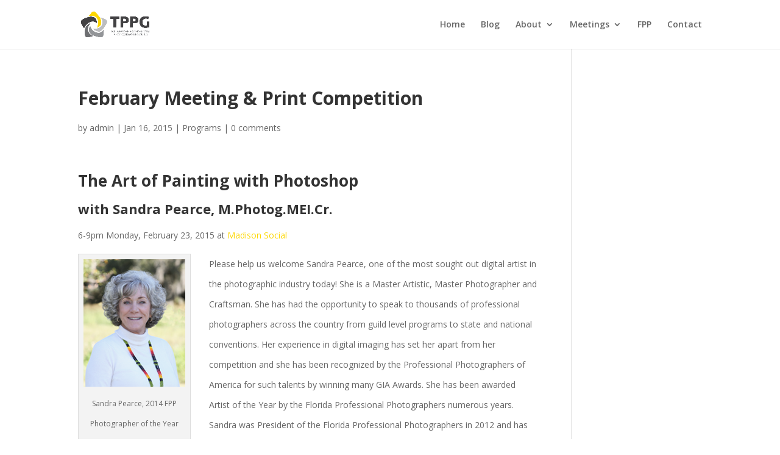

--- FILE ---
content_type: text/html; charset=UTF-8
request_url: http://tallahasseephotographers.com/february-meeting-print-competition/nggallery/image/family-tradition/
body_size: 11156
content:
<!DOCTYPE html>
<html lang="en">
<head>
	<meta charset="UTF-8" />
<meta http-equiv="X-UA-Compatible" content="IE=edge">
	<link rel="pingback" href="http://tallahasseephotographers.com/xmlrpc.php" />

	<script type="text/javascript">
		document.documentElement.className = 'js';
	</script>

	<script>var et_site_url='http://tallahasseephotographers.com';var et_post_id='2907';function et_core_page_resource_fallback(a,b){"undefined"===typeof b&&(b=a.sheet.cssRules&&0===a.sheet.cssRules.length);b&&(a.onerror=null,a.onload=null,a.href?a.href=et_site_url+"/?et_core_page_resource="+a.id+et_post_id:a.src&&(a.src=et_site_url+"/?et_core_page_resource="+a.id+et_post_id))}
</script><title>February Meeting &#038; Print Competition | Tallahassee Professional Photographers Guild</title>
<meta name='robots' content='max-image-preview:large' />
	<style>img:is([sizes="auto" i], [sizes^="auto," i]) { contain-intrinsic-size: 3000px 1500px }</style>
	<link rel='dns-prefetch' href='//platform-api.sharethis.com' />
<link rel='dns-prefetch' href='//fonts.googleapis.com' />
<link rel="alternate" type="application/rss+xml" title="Tallahassee Professional Photographers Guild &raquo; Feed" href="http://tallahasseephotographers.com/feed/" />
<link rel="alternate" type="application/rss+xml" title="Tallahassee Professional Photographers Guild &raquo; Comments Feed" href="http://tallahasseephotographers.com/comments/feed/" />
<link rel="alternate" type="application/rss+xml" title="Tallahassee Professional Photographers Guild &raquo; February Meeting &#038; Print Competition Comments Feed" href="http://tallahasseephotographers.com/february-meeting-print-competition/feed/" />
<script type="text/javascript">
/* <![CDATA[ */
window._wpemojiSettings = {"baseUrl":"https:\/\/s.w.org\/images\/core\/emoji\/16.0.1\/72x72\/","ext":".png","svgUrl":"https:\/\/s.w.org\/images\/core\/emoji\/16.0.1\/svg\/","svgExt":".svg","source":{"concatemoji":"http:\/\/tallahasseephotographers.com\/wp-includes\/js\/wp-emoji-release.min.js?ver=9bb16756109b934268196aed12dccfae"}};
/*! This file is auto-generated */
!function(s,n){var o,i,e;function c(e){try{var t={supportTests:e,timestamp:(new Date).valueOf()};sessionStorage.setItem(o,JSON.stringify(t))}catch(e){}}function p(e,t,n){e.clearRect(0,0,e.canvas.width,e.canvas.height),e.fillText(t,0,0);var t=new Uint32Array(e.getImageData(0,0,e.canvas.width,e.canvas.height).data),a=(e.clearRect(0,0,e.canvas.width,e.canvas.height),e.fillText(n,0,0),new Uint32Array(e.getImageData(0,0,e.canvas.width,e.canvas.height).data));return t.every(function(e,t){return e===a[t]})}function u(e,t){e.clearRect(0,0,e.canvas.width,e.canvas.height),e.fillText(t,0,0);for(var n=e.getImageData(16,16,1,1),a=0;a<n.data.length;a++)if(0!==n.data[a])return!1;return!0}function f(e,t,n,a){switch(t){case"flag":return n(e,"\ud83c\udff3\ufe0f\u200d\u26a7\ufe0f","\ud83c\udff3\ufe0f\u200b\u26a7\ufe0f")?!1:!n(e,"\ud83c\udde8\ud83c\uddf6","\ud83c\udde8\u200b\ud83c\uddf6")&&!n(e,"\ud83c\udff4\udb40\udc67\udb40\udc62\udb40\udc65\udb40\udc6e\udb40\udc67\udb40\udc7f","\ud83c\udff4\u200b\udb40\udc67\u200b\udb40\udc62\u200b\udb40\udc65\u200b\udb40\udc6e\u200b\udb40\udc67\u200b\udb40\udc7f");case"emoji":return!a(e,"\ud83e\udedf")}return!1}function g(e,t,n,a){var r="undefined"!=typeof WorkerGlobalScope&&self instanceof WorkerGlobalScope?new OffscreenCanvas(300,150):s.createElement("canvas"),o=r.getContext("2d",{willReadFrequently:!0}),i=(o.textBaseline="top",o.font="600 32px Arial",{});return e.forEach(function(e){i[e]=t(o,e,n,a)}),i}function t(e){var t=s.createElement("script");t.src=e,t.defer=!0,s.head.appendChild(t)}"undefined"!=typeof Promise&&(o="wpEmojiSettingsSupports",i=["flag","emoji"],n.supports={everything:!0,everythingExceptFlag:!0},e=new Promise(function(e){s.addEventListener("DOMContentLoaded",e,{once:!0})}),new Promise(function(t){var n=function(){try{var e=JSON.parse(sessionStorage.getItem(o));if("object"==typeof e&&"number"==typeof e.timestamp&&(new Date).valueOf()<e.timestamp+604800&&"object"==typeof e.supportTests)return e.supportTests}catch(e){}return null}();if(!n){if("undefined"!=typeof Worker&&"undefined"!=typeof OffscreenCanvas&&"undefined"!=typeof URL&&URL.createObjectURL&&"undefined"!=typeof Blob)try{var e="postMessage("+g.toString()+"("+[JSON.stringify(i),f.toString(),p.toString(),u.toString()].join(",")+"));",a=new Blob([e],{type:"text/javascript"}),r=new Worker(URL.createObjectURL(a),{name:"wpTestEmojiSupports"});return void(r.onmessage=function(e){c(n=e.data),r.terminate(),t(n)})}catch(e){}c(n=g(i,f,p,u))}t(n)}).then(function(e){for(var t in e)n.supports[t]=e[t],n.supports.everything=n.supports.everything&&n.supports[t],"flag"!==t&&(n.supports.everythingExceptFlag=n.supports.everythingExceptFlag&&n.supports[t]);n.supports.everythingExceptFlag=n.supports.everythingExceptFlag&&!n.supports.flag,n.DOMReady=!1,n.readyCallback=function(){n.DOMReady=!0}}).then(function(){return e}).then(function(){var e;n.supports.everything||(n.readyCallback(),(e=n.source||{}).concatemoji?t(e.concatemoji):e.wpemoji&&e.twemoji&&(t(e.twemoji),t(e.wpemoji)))}))}((window,document),window._wpemojiSettings);
/* ]]> */
</script>
<meta content="Divi v.4.9.3" name="generator"/><style id='wp-emoji-styles-inline-css' type='text/css'>

	img.wp-smiley, img.emoji {
		display: inline !important;
		border: none !important;
		box-shadow: none !important;
		height: 1em !important;
		width: 1em !important;
		margin: 0 0.07em !important;
		vertical-align: -0.1em !important;
		background: none !important;
		padding: 0 !important;
	}
</style>
<link rel='stylesheet' id='wp-block-library-css' href='http://tallahasseephotographers.com/wp-includes/css/dist/block-library/style.min.css?ver=9bb16756109b934268196aed12dccfae' type='text/css' media='all' />
<style id='classic-theme-styles-inline-css' type='text/css'>
/*! This file is auto-generated */
.wp-block-button__link{color:#fff;background-color:#32373c;border-radius:9999px;box-shadow:none;text-decoration:none;padding:calc(.667em + 2px) calc(1.333em + 2px);font-size:1.125em}.wp-block-file__button{background:#32373c;color:#fff;text-decoration:none}
</style>
<style id='global-styles-inline-css' type='text/css'>
:root{--wp--preset--aspect-ratio--square: 1;--wp--preset--aspect-ratio--4-3: 4/3;--wp--preset--aspect-ratio--3-4: 3/4;--wp--preset--aspect-ratio--3-2: 3/2;--wp--preset--aspect-ratio--2-3: 2/3;--wp--preset--aspect-ratio--16-9: 16/9;--wp--preset--aspect-ratio--9-16: 9/16;--wp--preset--color--black: #000000;--wp--preset--color--cyan-bluish-gray: #abb8c3;--wp--preset--color--white: #ffffff;--wp--preset--color--pale-pink: #f78da7;--wp--preset--color--vivid-red: #cf2e2e;--wp--preset--color--luminous-vivid-orange: #ff6900;--wp--preset--color--luminous-vivid-amber: #fcb900;--wp--preset--color--light-green-cyan: #7bdcb5;--wp--preset--color--vivid-green-cyan: #00d084;--wp--preset--color--pale-cyan-blue: #8ed1fc;--wp--preset--color--vivid-cyan-blue: #0693e3;--wp--preset--color--vivid-purple: #9b51e0;--wp--preset--gradient--vivid-cyan-blue-to-vivid-purple: linear-gradient(135deg,rgba(6,147,227,1) 0%,rgb(155,81,224) 100%);--wp--preset--gradient--light-green-cyan-to-vivid-green-cyan: linear-gradient(135deg,rgb(122,220,180) 0%,rgb(0,208,130) 100%);--wp--preset--gradient--luminous-vivid-amber-to-luminous-vivid-orange: linear-gradient(135deg,rgba(252,185,0,1) 0%,rgba(255,105,0,1) 100%);--wp--preset--gradient--luminous-vivid-orange-to-vivid-red: linear-gradient(135deg,rgba(255,105,0,1) 0%,rgb(207,46,46) 100%);--wp--preset--gradient--very-light-gray-to-cyan-bluish-gray: linear-gradient(135deg,rgb(238,238,238) 0%,rgb(169,184,195) 100%);--wp--preset--gradient--cool-to-warm-spectrum: linear-gradient(135deg,rgb(74,234,220) 0%,rgb(151,120,209) 20%,rgb(207,42,186) 40%,rgb(238,44,130) 60%,rgb(251,105,98) 80%,rgb(254,248,76) 100%);--wp--preset--gradient--blush-light-purple: linear-gradient(135deg,rgb(255,206,236) 0%,rgb(152,150,240) 100%);--wp--preset--gradient--blush-bordeaux: linear-gradient(135deg,rgb(254,205,165) 0%,rgb(254,45,45) 50%,rgb(107,0,62) 100%);--wp--preset--gradient--luminous-dusk: linear-gradient(135deg,rgb(255,203,112) 0%,rgb(199,81,192) 50%,rgb(65,88,208) 100%);--wp--preset--gradient--pale-ocean: linear-gradient(135deg,rgb(255,245,203) 0%,rgb(182,227,212) 50%,rgb(51,167,181) 100%);--wp--preset--gradient--electric-grass: linear-gradient(135deg,rgb(202,248,128) 0%,rgb(113,206,126) 100%);--wp--preset--gradient--midnight: linear-gradient(135deg,rgb(2,3,129) 0%,rgb(40,116,252) 100%);--wp--preset--font-size--small: 13px;--wp--preset--font-size--medium: 20px;--wp--preset--font-size--large: 36px;--wp--preset--font-size--x-large: 42px;--wp--preset--spacing--20: 0.44rem;--wp--preset--spacing--30: 0.67rem;--wp--preset--spacing--40: 1rem;--wp--preset--spacing--50: 1.5rem;--wp--preset--spacing--60: 2.25rem;--wp--preset--spacing--70: 3.38rem;--wp--preset--spacing--80: 5.06rem;--wp--preset--shadow--natural: 6px 6px 9px rgba(0, 0, 0, 0.2);--wp--preset--shadow--deep: 12px 12px 50px rgba(0, 0, 0, 0.4);--wp--preset--shadow--sharp: 6px 6px 0px rgba(0, 0, 0, 0.2);--wp--preset--shadow--outlined: 6px 6px 0px -3px rgba(255, 255, 255, 1), 6px 6px rgba(0, 0, 0, 1);--wp--preset--shadow--crisp: 6px 6px 0px rgba(0, 0, 0, 1);}:where(.is-layout-flex){gap: 0.5em;}:where(.is-layout-grid){gap: 0.5em;}body .is-layout-flex{display: flex;}.is-layout-flex{flex-wrap: wrap;align-items: center;}.is-layout-flex > :is(*, div){margin: 0;}body .is-layout-grid{display: grid;}.is-layout-grid > :is(*, div){margin: 0;}:where(.wp-block-columns.is-layout-flex){gap: 2em;}:where(.wp-block-columns.is-layout-grid){gap: 2em;}:where(.wp-block-post-template.is-layout-flex){gap: 1.25em;}:where(.wp-block-post-template.is-layout-grid){gap: 1.25em;}.has-black-color{color: var(--wp--preset--color--black) !important;}.has-cyan-bluish-gray-color{color: var(--wp--preset--color--cyan-bluish-gray) !important;}.has-white-color{color: var(--wp--preset--color--white) !important;}.has-pale-pink-color{color: var(--wp--preset--color--pale-pink) !important;}.has-vivid-red-color{color: var(--wp--preset--color--vivid-red) !important;}.has-luminous-vivid-orange-color{color: var(--wp--preset--color--luminous-vivid-orange) !important;}.has-luminous-vivid-amber-color{color: var(--wp--preset--color--luminous-vivid-amber) !important;}.has-light-green-cyan-color{color: var(--wp--preset--color--light-green-cyan) !important;}.has-vivid-green-cyan-color{color: var(--wp--preset--color--vivid-green-cyan) !important;}.has-pale-cyan-blue-color{color: var(--wp--preset--color--pale-cyan-blue) !important;}.has-vivid-cyan-blue-color{color: var(--wp--preset--color--vivid-cyan-blue) !important;}.has-vivid-purple-color{color: var(--wp--preset--color--vivid-purple) !important;}.has-black-background-color{background-color: var(--wp--preset--color--black) !important;}.has-cyan-bluish-gray-background-color{background-color: var(--wp--preset--color--cyan-bluish-gray) !important;}.has-white-background-color{background-color: var(--wp--preset--color--white) !important;}.has-pale-pink-background-color{background-color: var(--wp--preset--color--pale-pink) !important;}.has-vivid-red-background-color{background-color: var(--wp--preset--color--vivid-red) !important;}.has-luminous-vivid-orange-background-color{background-color: var(--wp--preset--color--luminous-vivid-orange) !important;}.has-luminous-vivid-amber-background-color{background-color: var(--wp--preset--color--luminous-vivid-amber) !important;}.has-light-green-cyan-background-color{background-color: var(--wp--preset--color--light-green-cyan) !important;}.has-vivid-green-cyan-background-color{background-color: var(--wp--preset--color--vivid-green-cyan) !important;}.has-pale-cyan-blue-background-color{background-color: var(--wp--preset--color--pale-cyan-blue) !important;}.has-vivid-cyan-blue-background-color{background-color: var(--wp--preset--color--vivid-cyan-blue) !important;}.has-vivid-purple-background-color{background-color: var(--wp--preset--color--vivid-purple) !important;}.has-black-border-color{border-color: var(--wp--preset--color--black) !important;}.has-cyan-bluish-gray-border-color{border-color: var(--wp--preset--color--cyan-bluish-gray) !important;}.has-white-border-color{border-color: var(--wp--preset--color--white) !important;}.has-pale-pink-border-color{border-color: var(--wp--preset--color--pale-pink) !important;}.has-vivid-red-border-color{border-color: var(--wp--preset--color--vivid-red) !important;}.has-luminous-vivid-orange-border-color{border-color: var(--wp--preset--color--luminous-vivid-orange) !important;}.has-luminous-vivid-amber-border-color{border-color: var(--wp--preset--color--luminous-vivid-amber) !important;}.has-light-green-cyan-border-color{border-color: var(--wp--preset--color--light-green-cyan) !important;}.has-vivid-green-cyan-border-color{border-color: var(--wp--preset--color--vivid-green-cyan) !important;}.has-pale-cyan-blue-border-color{border-color: var(--wp--preset--color--pale-cyan-blue) !important;}.has-vivid-cyan-blue-border-color{border-color: var(--wp--preset--color--vivid-cyan-blue) !important;}.has-vivid-purple-border-color{border-color: var(--wp--preset--color--vivid-purple) !important;}.has-vivid-cyan-blue-to-vivid-purple-gradient-background{background: var(--wp--preset--gradient--vivid-cyan-blue-to-vivid-purple) !important;}.has-light-green-cyan-to-vivid-green-cyan-gradient-background{background: var(--wp--preset--gradient--light-green-cyan-to-vivid-green-cyan) !important;}.has-luminous-vivid-amber-to-luminous-vivid-orange-gradient-background{background: var(--wp--preset--gradient--luminous-vivid-amber-to-luminous-vivid-orange) !important;}.has-luminous-vivid-orange-to-vivid-red-gradient-background{background: var(--wp--preset--gradient--luminous-vivid-orange-to-vivid-red) !important;}.has-very-light-gray-to-cyan-bluish-gray-gradient-background{background: var(--wp--preset--gradient--very-light-gray-to-cyan-bluish-gray) !important;}.has-cool-to-warm-spectrum-gradient-background{background: var(--wp--preset--gradient--cool-to-warm-spectrum) !important;}.has-blush-light-purple-gradient-background{background: var(--wp--preset--gradient--blush-light-purple) !important;}.has-blush-bordeaux-gradient-background{background: var(--wp--preset--gradient--blush-bordeaux) !important;}.has-luminous-dusk-gradient-background{background: var(--wp--preset--gradient--luminous-dusk) !important;}.has-pale-ocean-gradient-background{background: var(--wp--preset--gradient--pale-ocean) !important;}.has-electric-grass-gradient-background{background: var(--wp--preset--gradient--electric-grass) !important;}.has-midnight-gradient-background{background: var(--wp--preset--gradient--midnight) !important;}.has-small-font-size{font-size: var(--wp--preset--font-size--small) !important;}.has-medium-font-size{font-size: var(--wp--preset--font-size--medium) !important;}.has-large-font-size{font-size: var(--wp--preset--font-size--large) !important;}.has-x-large-font-size{font-size: var(--wp--preset--font-size--x-large) !important;}
:where(.wp-block-post-template.is-layout-flex){gap: 1.25em;}:where(.wp-block-post-template.is-layout-grid){gap: 1.25em;}
:where(.wp-block-columns.is-layout-flex){gap: 2em;}:where(.wp-block-columns.is-layout-grid){gap: 2em;}
:root :where(.wp-block-pullquote){font-size: 1.5em;line-height: 1.6;}
</style>
<link rel='stylesheet' id='divi-fonts-css' href='http://fonts.googleapis.com/css?family=Open+Sans:300italic,400italic,600italic,700italic,800italic,400,300,600,700,800&#038;subset=latin,latin-ext&#038;display=swap' type='text/css' media='all' />
<link rel='stylesheet' id='divi-style-css' href='http://tallahasseephotographers.com/wp-content/themes/Divi/style.css?ver=4.9.3' type='text/css' media='all' />
<link rel='stylesheet' id='dashicons-css' href='http://tallahasseephotographers.com/wp-includes/css/dashicons.min.css?ver=9bb16756109b934268196aed12dccfae' type='text/css' media='all' />
<script type="text/javascript" src="http://tallahasseephotographers.com/wp-includes/js/jquery/jquery.min.js?ver=3.7.1" id="jquery-core-js"></script>
<script type="text/javascript" src="http://tallahasseephotographers.com/wp-includes/js/jquery/jquery-migrate.min.js?ver=3.4.1" id="jquery-migrate-js"></script>
<script type="text/javascript" src="//platform-api.sharethis.com/js/sharethis.js#source=googleanalytics-wordpress#product=ga&amp;property=6002634a74e0a600127b0e36" id="googleanalytics-platform-sharethis-js"></script>
<link rel="https://api.w.org/" href="http://tallahasseephotographers.com/wp-json/" /><link rel="alternate" title="JSON" type="application/json" href="http://tallahasseephotographers.com/wp-json/wp/v2/posts/2907" /><link rel="EditURI" type="application/rsd+xml" title="RSD" href="http://tallahasseephotographers.com/xmlrpc.php?rsd" />

<link rel="canonical" href="http://tallahasseephotographers.com/february-meeting-print-competition/" />
<link rel='shortlink' href='http://tallahasseephotographers.com/?p=2907' />
<link rel="alternate" title="oEmbed (JSON)" type="application/json+oembed" href="http://tallahasseephotographers.com/wp-json/oembed/1.0/embed?url=http%3A%2F%2Ftallahasseephotographers.com%2Ffebruary-meeting-print-competition%2F" />
<link rel="alternate" title="oEmbed (XML)" type="text/xml+oembed" href="http://tallahasseephotographers.com/wp-json/oembed/1.0/embed?url=http%3A%2F%2Ftallahasseephotographers.com%2Ffebruary-meeting-print-competition%2F&#038;format=xml" />
<meta name="viewport" content="width=device-width, initial-scale=1.0, maximum-scale=1.0, user-scalable=0" /><link rel="preload" href="http://tallahasseephotographers.com/wp-content/themes/Divi/core/admin/fonts/modules.ttf" as="font" crossorigin="anonymous"><link rel="shortcut icon" href="" /><script>
(function() {
	(function (i, s, o, g, r, a, m) {
		i['GoogleAnalyticsObject'] = r;
		i[r] = i[r] || function () {
				(i[r].q = i[r].q || []).push(arguments)
			}, i[r].l = 1 * new Date();
		a = s.createElement(o),
			m = s.getElementsByTagName(o)[0];
		a.async = 1;
		a.src = g;
		m.parentNode.insertBefore(a, m)
	})(window, document, 'script', 'https://google-analytics.com/analytics.js', 'ga');

	ga('create', 'UA-41216748-1', 'auto');
			ga('send', 'pageview');
	})();
</script>
<style type="text/css" id="custom-background-css">
body.custom-background { background-color: #ffffff; }
</style>
	<link rel="stylesheet" id="et-divi-customizer-global-cached-inline-styles" href="http://tallahasseephotographers.com/wp-content/et-cache/global/et-divi-customizer-global-17683584689265.min.css" onerror="et_core_page_resource_fallback(this, true)" onload="et_core_page_resource_fallback(this)" /></head>
<body class="wp-singular post-template-default single single-post postid-2907 single-format-standard custom-background wp-theme-Divi et_pb_button_helper_class et_fixed_nav et_show_nav et_primary_nav_dropdown_animation_fade et_secondary_nav_dropdown_animation_fade et_header_style_left et_pb_footer_columns4 et_cover_background et_pb_gutter osx et_pb_gutters3 et_right_sidebar et_divi_theme et-db et_minified_js et_minified_css">
	<div id="page-container">

	
	
			<header id="main-header" data-height-onload="66">
			<div class="container clearfix et_menu_container">
							<div class="logo_container">
					<span class="logo_helper"></span>
					<a href="http://tallahasseephotographers.com/">
						<img src="http://tallahasseephotographers.com/wp-content/uploads/2021/04/tppg_2013-logo_large.png" alt="Tallahassee Professional Photographers Guild" id="logo" data-height-percentage="54" />
					</a>
				</div>
							<div id="et-top-navigation" data-height="66" data-fixed-height="40">
											<nav id="top-menu-nav">
						<ul id="top-menu" class="nav"><li id="menu-item-1958" class="menu-item menu-item-type-post_type menu-item-object-page menu-item-home menu-item-1958"><a href="http://tallahasseephotographers.com/">Home</a></li>
<li id="menu-item-1914" class="menu-item menu-item-type-post_type menu-item-object-page current_page_parent menu-item-1914"><a href="http://tallahasseephotographers.com/blog/">Blog</a></li>
<li id="menu-item-4477" class="menu-item menu-item-type-custom menu-item-object-custom menu-item-has-children menu-item-4477"><a href="#">About</a>
<ul class="sub-menu">
	<li id="menu-item-5333" class="menu-item menu-item-type-post_type menu-item-object-page menu-item-5333"><a href="http://tallahasseephotographers.com/2023-members/">2024 Members</a></li>
	<li id="menu-item-5336" class="menu-item menu-item-type-post_type menu-item-object-page menu-item-5336"><a href="http://tallahasseephotographers.com/2023-board/">2025 Board</a></li>
	<li id="menu-item-4179" class="menu-item menu-item-type-post_type menu-item-object-page menu-item-4179"><a href="http://tallahasseephotographers.com/about/bylaws/">Bylaws</a></li>
	<li id="menu-item-3643" class="menu-item menu-item-type-post_type menu-item-object-page menu-item-3643"><a href="http://tallahasseephotographers.com/about/code-of-ethics/">Code of Ethics</a></li>
	<li id="menu-item-1753" class="menu-item menu-item-type-post_type menu-item-object-page menu-item-1753"><a href="http://tallahasseephotographers.com/membership/">Membership</a></li>
	<li id="menu-item-2608" class="menu-item menu-item-type-post_type menu-item-object-page menu-item-2608"><a href="http://tallahasseephotographers.com/about/getting-legal/">Getting Legal</a></li>
</ul>
</li>
<li id="menu-item-1910" class="menu-item menu-item-type-custom menu-item-object-custom menu-item-has-children menu-item-1910"><a href="/">Meetings</a>
<ul class="sub-menu">
	<li id="menu-item-1752" class="menu-item menu-item-type-post_type menu-item-object-page menu-item-1752"><a href="http://tallahasseephotographers.com/meeting-dates/">Meeting Dates</a></li>
	<li id="menu-item-1754" class="menu-item menu-item-type-post_type menu-item-object-page menu-item-1754"><a href="http://tallahasseephotographers.com/print-competition/">Print Competition</a></li>
	<li id="menu-item-1989" class="menu-item menu-item-type-custom menu-item-object-custom menu-item-1989"><a href="/category/board-meeting-minutes/">Board Minutes</a></li>
</ul>
</li>
<li id="menu-item-2610" class="menu-item menu-item-type-custom menu-item-object-custom menu-item-2610"><a href="https://fpponline.org/">FPP</a></li>
<li id="menu-item-1961" class="menu-item menu-item-type-post_type menu-item-object-page menu-item-1961"><a href="http://tallahasseephotographers.com/contact/">Contact</a></li>
</ul>						</nav>
					
					
					
					
					<div id="et_mobile_nav_menu">
				<div class="mobile_nav closed">
					<span class="select_page">Select Page</span>
					<span class="mobile_menu_bar mobile_menu_bar_toggle"></span>
				</div>
			</div>				</div> <!-- #et-top-navigation -->
			</div> <!-- .container -->
			<div class="et_search_outer">
				<div class="container et_search_form_container">
					<form role="search" method="get" class="et-search-form" action="http://tallahasseephotographers.com/">
					<input type="search" class="et-search-field" placeholder="Search &hellip;" value="" name="s" title="Search for:" />					</form>
					<span class="et_close_search_field"></span>
				</div>
			</div>
		</header> <!-- #main-header -->
			<div id="et-main-area">
	
<div id="main-content">
		<div class="container">
		<div id="content-area" class="clearfix">
			<div id="left-area">
											<article id="post-2907" class="et_pb_post post-2907 post type-post status-publish format-standard hentry category-programs">
											<div class="et_post_meta_wrapper">
							<h1 class="entry-title">February Meeting &#038; Print Competition</h1>

						<p class="post-meta"> by <span class="author vcard"><a href="http://tallahasseephotographers.com/author/admin/" title="Posts by admin" rel="author">admin</a></span> | <span class="published">Jan 16, 2015</span> | <a href="http://tallahasseephotographers.com/category/programs/" rel="category tag">Programs</a> | <span class="comments-number"><a href="http://tallahasseephotographers.com/february-meeting-print-competition/#respond">0 comments</a></span></p>
												</div> <!-- .et_post_meta_wrapper -->
				
					<div class="entry-content">
					<h2>The Art of Painting with Photoshop</h2>
<h3><strong>with Sandra Pearce, M.Photog.MEI.Cr. </strong></h3>
<p>6-9pm Monday, February 23, 2015 at <a href="http://madisonsocial.com/" target="_blank">Madison Social</a></p>
<div id="attachment_2916" style="width: 185px" class="wp-caption alignleft"><img decoding="async" aria-describedby="caption-attachment-2916" class="size-full wp-image-2916" src="http://tallahasseephotographers.com/wp-content/uploads/2015/01/Head-Portrait-2.png" alt="Sandra Pearce, 2014 FPP Photographer of the Year" width="175" height="219" /><p id="caption-attachment-2916" class="wp-caption-text">Sandra Pearce, 2014 FPP Photographer of the Year</p></div>
<p>Please help us welcome Sandra Pearce, one of the most sought out digital artist in the photographic industry today! She is a Master Artistic, Master Photographer and Craftsman. She has had the opportunity to speak to thousands of professional photographers across the country from guild level programs to state and national conventions. Her experience in digital imaging has set her apart from her competition and she has been recognized by the Professional Photographers of America for such talents by winning many GIA Awards. She has been awarded Artist of the Year by the Florida Professional Photographers numerous years. Sandra was President of the Florida Professional Photographers in 2012 and has just completed 6 years on the Board of Directors. She feels honored to be accepted as a PPA Juror.</p>
<p>The difference between traditional art and digital art are vast and varied. There is one common link, the knowledge and skill needed to create true art, regardless of the medium. Not only does Sandra have a working knowledge of traditional and computer based art, she has experience teaching each form as well. She feels photographers already feel comfortable with the tools used in Photoshop. This enables them to concentrate on the techniques of painting rather than learning a new program. With so many teachers in the photography world we all need a good reason to take a class that will help our business grow and prosper. Sandra is one of only a hand full of digital artist who are using only Photoshop to create masterpieces. She teaches how to use all the tools that Adobe gave you in Photoshop to be used for painting. She will teach you how the mixer brush works to create and blend backgrounds. Sandra teaches how to take your images to the next level. Please join Sandra for fun, while exploring your inner creativity and learn to paint during the journey.</p>
<p>	<div class='ngg-imagebrowser default-view'
		id='ngg-imagebrowser-c49d5dc31738f7822c9c304ff2dcd146-2907'
		data-nextgen-gallery-id="c49d5dc31738f7822c9c304ff2dcd146">

		<h3>Sandra Pearce Gallery</h3>

		<div id="ngg-image-0" class="pic" 
					>
		<a href='http://tallahasseephotographers.com/wp-content/gallery/sandra-pearce/Family-Tradition.png'
			title='Sandra Pearce, M.Photog.MEI.Cr.'
			data-src="http://tallahasseephotographers.com/wp-content/gallery/sandra-pearce/Family-Tradition.png"
			data-thumbnail="http://tallahasseephotographers.com/wp-content/gallery/sandra-pearce/thumbs/thumbs_Family-Tradition.png"
			data-image-id="196"
			data-title="Sandra Pearce Gallery"
			data-description="Sandra Pearce, M.Photog.MEI.Cr."
			class="shutterset_c49d5dc31738f7822c9c304ff2dcd146">
			<img title='Sandra Pearce Gallery'
				alt='Sandra Pearce Gallery'
				src='http://tallahasseephotographers.com/wp-content/gallery/sandra-pearce/Family-Tradition.png'/>
		</a>

		</div>
		<div class='ngg-imagebrowser-nav'>

			<div class='back'>
				<a class='ngg-browser-prev'
					id='ngg-prev-195'
					href='http://tallahasseephotographers.com/february-meeting-print-competition/nggallery/image/dream-walker/'>
					<i class="fa fa-chevron-left" aria-hidden="true"></i>
				</a>
			</div>

			<div class='next'>
				<a class='ngg-browser-next'
					id='ngg-next-197'
					href='http://tallahasseephotographers.com/february-meeting-print-competition/nggallery/image/follow-the-leader/'>
					<i class="fa fa-chevron-right" aria-hidden="true"></i>
				</a>
			</div>

			<div class='counter'>
				Image				2				of				5			</div>

			<div class='ngg-imagebrowser-desc'>
				<p>Sandra Pearce, M.Photog.MEI.Cr.</p>
			</div>

		</div>
	</div>
</p>
<h3>Sandra will be staying for a 1 Day Workshop the following day!</h3>
<p><a title="One Day Workshop | The Art of Painting in Photoshop with Sandra Pearce" href="http://tallahasseephotographers.com/one-day-workshop-the-art-of-painting-in-photoshop-with-sandra-pearce/">Find out more about Sandra&#8217;s Art of Painting in Photoshop Workshop in Tallahassee and register!</a></p>
<p>Don’t forget about our monthly print competition! A $5 no print fee will incur for members who do not bring prints at the beginning of the meeting. Guests are not required to enter print competition. For details, check out <a href="http://tallahasseephotographers.com/print-competition/" target="_blank">http://tallahasseephotographers.com/print-competition/</a></p>
					</div> <!-- .entry-content -->
					<div class="et_post_meta_wrapper">
					<!-- You can start editing here. -->

<section id="comment-wrap">
		   <div id="comment-section" class="nocomments">
		  			 <!-- If comments are open, but there are no comments. -->

		  	   </div>
					<div id="respond" class="comment-respond">
		<h3 id="reply-title" class="comment-reply-title"><span>Submit a Comment</span> <small><a rel="nofollow" id="cancel-comment-reply-link" href="/february-meeting-print-competition/nggallery/image/family-tradition/#respond" style="display:none;">Cancel reply</a></small></h3><form action="http://tallahasseephotographers.com/wp-comments-post.php" method="post" id="commentform" class="comment-form"><p class="comment-notes"><span id="email-notes">Your email address will not be published.</span> <span class="required-field-message">Required fields are marked <span class="required">*</span></span></p><p class="comment-form-comment"><label for="comment">Comment <span class="required">*</span></label> <textarea id="comment" name="comment" cols="45" rows="8" maxlength="65525" required="required"></textarea></p><p class="comment-form-author"><label for="author">Name <span class="required">*</span></label> <input id="author" name="author" type="text" value="" size="30" maxlength="245" autocomplete="name" required="required" /></p>
<p class="comment-form-email"><label for="email">Email <span class="required">*</span></label> <input id="email" name="email" type="text" value="" size="30" maxlength="100" aria-describedby="email-notes" autocomplete="email" required="required" /></p>
<p class="comment-form-url"><label for="url">Website</label> <input id="url" name="url" type="text" value="" size="30" maxlength="200" autocomplete="url" /></p>
<p class="comment-form-cookies-consent"><input id="wp-comment-cookies-consent" name="wp-comment-cookies-consent" type="checkbox" value="yes" /> <label for="wp-comment-cookies-consent">Save my name, email, and website in this browser for the next time I comment.</label></p>
<p class="form-submit"><input name="submit" type="submit" id="submit" class="submit et_pb_button" value="Submit Comment" /> <input type='hidden' name='comment_post_ID' value='2907' id='comment_post_ID' />
<input type='hidden' name='comment_parent' id='comment_parent' value='0' />
</p><p style="display: none;"><input type="hidden" id="akismet_comment_nonce" name="akismet_comment_nonce" value="50df58e899" /></p><p style="display: none !important;" class="akismet-fields-container" data-prefix="ak_"><label>&#916;<textarea name="ak_hp_textarea" cols="45" rows="8" maxlength="100"></textarea></label><input type="hidden" id="ak_js_1" name="ak_js" value="92"/><script>document.getElementById( "ak_js_1" ).setAttribute( "value", ( new Date() ).getTime() );</script></p></form>	</div><!-- #respond -->
		</section>					</div> <!-- .et_post_meta_wrapper -->
				</article> <!-- .et_pb_post -->

						</div> <!-- #left-area -->

					</div> <!-- #content-area -->
	</div> <!-- .container -->
	</div> <!-- #main-content -->


			<footer id="main-footer">
				

		
				<div id="footer-bottom">
					<div class="container clearfix">
				<ul class="et-social-icons">

	<li class="et-social-icon et-social-facebook">
		<a href="https://www.facebook.com/tallahasseephotographers" class="icon">
			<span>Facebook</span>
		</a>
	</li>
	<li class="et-social-icon et-social-instagram">
		<a href="https://www.instagram.com/tallyppg/" class="icon">
			<span>Instagram</span>
		</a>
	</li>

</ul>					</div>	<!-- .container -->
				</div>
			</footer> <!-- #main-footer -->
		</div> <!-- #et-main-area -->


	</div> <!-- #page-container -->

	<script type="speculationrules">
{"prefetch":[{"source":"document","where":{"and":[{"href_matches":"\/*"},{"not":{"href_matches":["\/wp-*.php","\/wp-admin\/*","\/wp-content\/uploads\/*","\/wp-content\/*","\/wp-content\/plugins\/*","\/wp-content\/themes\/Divi\/*","\/*\\?(.+)"]}},{"not":{"selector_matches":"a[rel~=\"nofollow\"]"}},{"not":{"selector_matches":".no-prefetch, .no-prefetch a"}}]},"eagerness":"conservative"}]}
</script>
<link rel='stylesheet' id='ngg_trigger_buttons-css' href='http://tallahasseephotographers.com/wp-content/plugins/nextgen-gallery/static/GalleryDisplay/trigger_buttons.css?ver=3.59.12' type='text/css' media='all' />
<link rel='stylesheet' id='shutter-0-css' href='http://tallahasseephotographers.com/wp-content/plugins/nextgen-gallery/static/Lightbox/shutter/shutter.css?ver=3.59.12' type='text/css' media='all' />
<link rel='stylesheet' id='fontawesome_v4_shim_style-css' href='http://tallahasseephotographers.com/wp-content/plugins/nextgen-gallery/static/FontAwesome/css/v4-shims.min.css?ver=9bb16756109b934268196aed12dccfae' type='text/css' media='all' />
<link rel='stylesheet' id='fontawesome-css' href='http://tallahasseephotographers.com/wp-content/plugins/nextgen-gallery/static/FontAwesome/css/all.min.css?ver=9bb16756109b934268196aed12dccfae' type='text/css' media='all' />
<link rel='stylesheet' id='nextgen_basic_imagebrowser_style-css' href='http://tallahasseephotographers.com/wp-content/plugins/nextgen-gallery/static/ImageBrowser/style.css?ver=3.59.12' type='text/css' media='all' />
<script type="text/javascript" src="http://tallahasseephotographers.com/wp-includes/js/comment-reply.min.js?ver=9bb16756109b934268196aed12dccfae" id="comment-reply-js" async="async" data-wp-strategy="async"></script>
<script type="text/javascript" id="divi-custom-script-js-extra">
/* <![CDATA[ */
var DIVI = {"item_count":"%d Item","items_count":"%d Items"};
var et_shortcodes_strings = {"previous":"Previous","next":"Next"};
var et_pb_custom = {"ajaxurl":"http:\/\/tallahasseephotographers.com\/wp-admin\/admin-ajax.php","images_uri":"http:\/\/tallahasseephotographers.com\/wp-content\/themes\/Divi\/images","builder_images_uri":"http:\/\/tallahasseephotographers.com\/wp-content\/themes\/Divi\/includes\/builder\/images","et_frontend_nonce":"3069a4b63b","subscription_failed":"Please, check the fields below to make sure you entered the correct information.","et_ab_log_nonce":"64c267dfb0","fill_message":"Please, fill in the following fields:","contact_error_message":"Please, fix the following errors:","invalid":"Invalid email","captcha":"Captcha","prev":"Prev","previous":"Previous","next":"Next","wrong_captcha":"You entered the wrong number in captcha.","wrong_checkbox":"Checkbox","ignore_waypoints":"no","is_divi_theme_used":"1","widget_search_selector":".widget_search","ab_tests":[],"is_ab_testing_active":"","page_id":"2907","unique_test_id":"","ab_bounce_rate":"5","is_cache_plugin_active":"yes","is_shortcode_tracking":"","tinymce_uri":""}; var et_builder_utils_params = {"condition":{"diviTheme":true,"extraTheme":false},"scrollLocations":["app","top"],"builderScrollLocations":{"desktop":"app","tablet":"app","phone":"app"},"onloadScrollLocation":"app","builderType":"fe"}; var et_frontend_scripts = {"builderCssContainerPrefix":"#et-boc","builderCssLayoutPrefix":"#et-boc .et-l"};
var et_pb_box_shadow_elements = [];
var et_pb_motion_elements = {"desktop":[],"tablet":[],"phone":[]};
var et_pb_sticky_elements = [];
/* ]]> */
</script>
<script type="text/javascript" src="http://tallahasseephotographers.com/wp-content/themes/Divi/js/custom.unified.js?ver=4.9.3" id="divi-custom-script-js"></script>
<script type="text/javascript" src="http://tallahasseephotographers.com/wp-content/themes/Divi/core/admin/js/common.js?ver=4.9.3" id="et-core-common-js"></script>
<script type="text/javascript" id="photocrati_ajax-js-extra">
/* <![CDATA[ */
var photocrati_ajax = {"url":"http:\/\/tallahasseephotographers.com\/index.php?photocrati_ajax=1","rest_url":"http:\/\/tallahasseephotographers.com\/wp-json\/","wp_home_url":"http:\/\/tallahasseephotographers.com","wp_site_url":"http:\/\/tallahasseephotographers.com","wp_root_url":"http:\/\/tallahasseephotographers.com","wp_plugins_url":"http:\/\/tallahasseephotographers.com\/wp-content\/plugins","wp_content_url":"http:\/\/tallahasseephotographers.com\/wp-content","wp_includes_url":"http:\/\/tallahasseephotographers.com\/wp-includes\/","ngg_param_slug":"nggallery","rest_nonce":"8790569874"};
/* ]]> */
</script>
<script type="text/javascript" src="http://tallahasseephotographers.com/wp-content/plugins/nextgen-gallery/static/Legacy/ajax.min.js?ver=3.59.12" id="photocrati_ajax-js"></script>
<script type="text/javascript" id="ngg_common-js-extra">
/* <![CDATA[ */

var galleries = {};
galleries.gallery_c49d5dc31738f7822c9c304ff2dcd146 = {"__defaults_set":null,"ID":"c49d5dc31738f7822c9c304ff2dcd146","album_ids":null,"container_ids":[23],"display":null,"display_settings":{"display_view":"default","template":"","ajax_pagination":"0","ngg_triggers_display":"never","use_lightbox_effect":true,"_errors":[]},"display_type":"photocrati-nextgen_basic_imagebrowser","effect_code":null,"entity_ids":[],"excluded_container_ids":[],"exclusions":[],"gallery_ids":null,"id":"c49d5dc31738f7822c9c304ff2dcd146","ids":null,"image_ids":null,"images_list_count":null,"inner_content":null,"is_album_gallery":null,"maximum_entity_count":500,"order_by":"sortorder","order_direction":"ASC","returns":"included","skip_excluding_globally_excluded_images":null,"slug":null,"sortorder":[],"source":"galleries","src":null,"tag_ids":null,"tagcloud":null,"transient_id":null,"post_password":"","menu_order":0,"id_field":"ID","extras_post_id":0};
galleries.gallery_c49d5dc31738f7822c9c304ff2dcd146.wordpress_page_root = "http:\/\/tallahasseephotographers.com\/february-meeting-print-competition\/";
var nextgen_lightbox_settings = {"static_path":"http:\/\/tallahasseephotographers.com\/wp-content\/plugins\/nextgen-gallery\/static\/Lightbox\/{placeholder}","context":"nextgen_images"};
/* ]]> */
</script>
<script type="text/javascript" src="http://tallahasseephotographers.com/wp-content/plugins/nextgen-gallery/static/GalleryDisplay/common.js?ver=3.59.12" id="ngg_common-js"></script>
<script type="text/javascript" id="ngg_common-js-after">
/* <![CDATA[ */
            var nggLastTimeoutVal = 1000;

            var nggRetryFailedImage = function(img) {
                setTimeout(function(){
                    img.src = img.src;
                }, nggLastTimeoutVal);

                nggLastTimeoutVal += 500;
            }
/* ]]> */
</script>
<script type="text/javascript" id="ngg_lightbox_context-js-extra">
/* <![CDATA[ */

var nextgen_shutter_i18n = {"msgLoading":"L O A D I N G","msgClose":"Click to Close"};
/* ]]> */
</script>
<script type="text/javascript" src="http://tallahasseephotographers.com/wp-content/plugins/nextgen-gallery/static/Lightbox/lightbox_context.js?ver=3.59.12" id="ngg_lightbox_context-js"></script>
<script type="text/javascript" src="http://tallahasseephotographers.com/wp-content/plugins/nextgen-gallery/static/Lightbox/shutter/shutter.js?ver=3.59.12" id="shutter-0-js"></script>
<script type="text/javascript" src="http://tallahasseephotographers.com/wp-content/plugins/nextgen-gallery/static/Lightbox/shutter/nextgen_shutter.js?ver=3.59.12" id="shutter-1-js"></script>
<script type="text/javascript" src="http://tallahasseephotographers.com/wp-content/plugins/nextgen-gallery/static/FontAwesome/js/v4-shims.min.js?ver=5.3.1" id="fontawesome_v4_shim-js"></script>
<script type="text/javascript" defer crossorigin="anonymous" data-auto-replace-svg="false" data-keep-original-source="false" data-search-pseudo-elements src="http://tallahasseephotographers.com/wp-content/plugins/nextgen-gallery/static/FontAwesome/js/all.min.js?ver=5.3.1" id="fontawesome-js"></script>
<script type="text/javascript" src="http://tallahasseephotographers.com/wp-content/plugins/nextgen-gallery/static/ImageBrowser/imagebrowser.js?ver=3.59.12" id="nextgen_basic_imagebrowser_script-js"></script>
<script defer type="text/javascript" src="http://tallahasseephotographers.com/wp-content/plugins/akismet/_inc/akismet-frontend.js?ver=1745982521" id="akismet-frontend-js"></script>
</body>
</html>


--- FILE ---
content_type: text/plain
request_url: https://www.google-analytics.com/j/collect?v=1&_v=j102&a=64354406&t=pageview&_s=1&dl=http%3A%2F%2Ftallahasseephotographers.com%2Ffebruary-meeting-print-competition%2Fnggallery%2Fimage%2Ffamily-tradition%2F&ul=en-us%40posix&dt=February%20Meeting%20%26%20Print%20Competition%20%7C%20Tallahassee%20Professional%20Photographers%20Guild&sr=1280x720&vp=1280x720&_u=IEBAAEABAAAAACAAI~&jid=1053515195&gjid=2145919109&cid=1481228725.1769268146&tid=UA-41216748-1&_gid=1756384924.1769268146&_r=1&_slc=1&z=833776803
body_size: -289
content:
2,cG-4TSYCTDN04